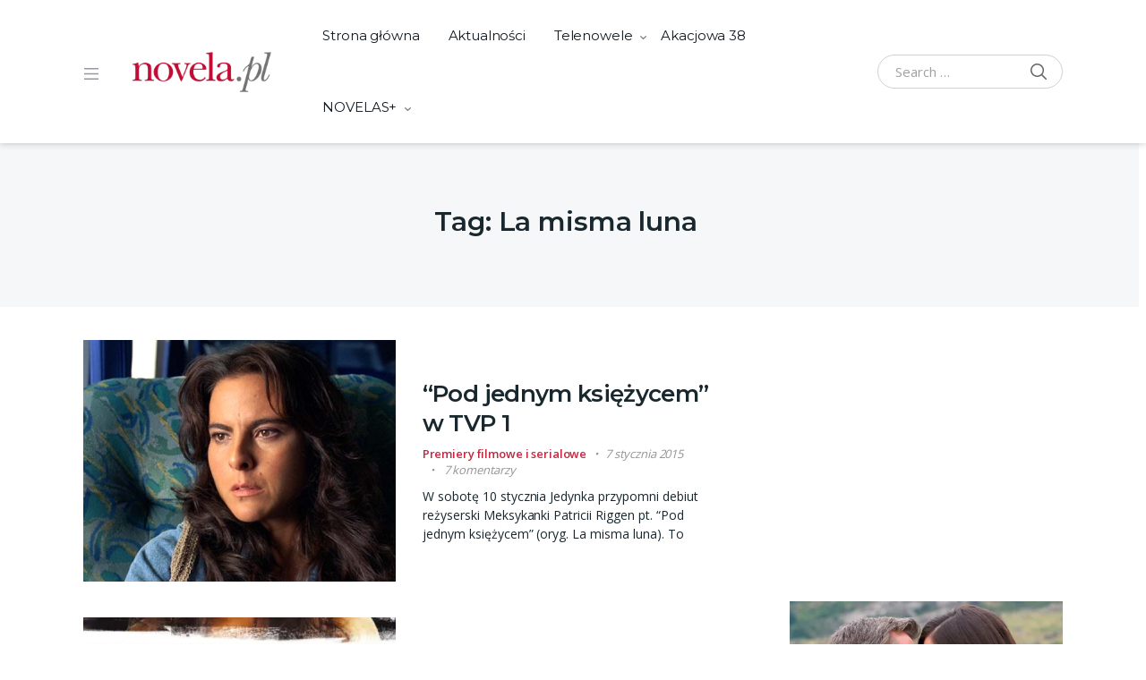

--- FILE ---
content_type: text/html; charset=utf-8
request_url: https://www.google.com/recaptcha/api2/aframe
body_size: 269
content:
<!DOCTYPE HTML><html><head><meta http-equiv="content-type" content="text/html; charset=UTF-8"></head><body><script nonce="9oBP_-jNsftIUGHJGTJCMw">/** Anti-fraud and anti-abuse applications only. See google.com/recaptcha */ try{var clients={'sodar':'https://pagead2.googlesyndication.com/pagead/sodar?'};window.addEventListener("message",function(a){try{if(a.source===window.parent){var b=JSON.parse(a.data);var c=clients[b['id']];if(c){var d=document.createElement('img');d.src=c+b['params']+'&rc='+(localStorage.getItem("rc::a")?sessionStorage.getItem("rc::b"):"");window.document.body.appendChild(d);sessionStorage.setItem("rc::e",parseInt(sessionStorage.getItem("rc::e")||0)+1);localStorage.setItem("rc::h",'1768654362755');}}}catch(b){}});window.parent.postMessage("_grecaptcha_ready", "*");}catch(b){}</script></body></html>